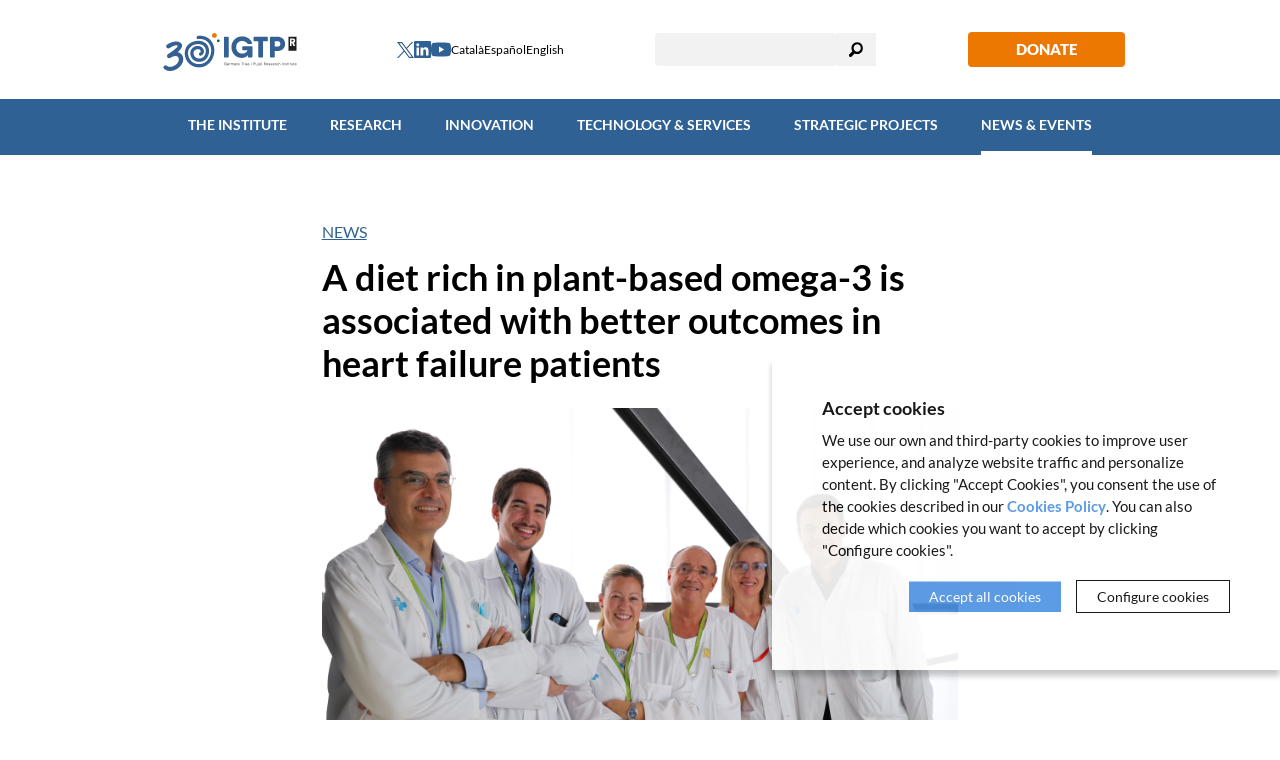

--- FILE ---
content_type: text/html; charset=UTF-8
request_url: https://www.germanstrias.org/en/news/388/a-diet-rich-in-plant-based-omega-3-is-associated-with-better-outcomes-in-heart-failure-patients
body_size: 8207
content:
<!DOCTYPE html>
<!--[if IE 7]> <html class="no-js lt-ie9 lt-ie8" lang="en"> <![endif]-->
<!--[if IE 8]> <html class="no-js lt-ie9" lang="en" > <![endif]-->
<!--[if gt IE 8]><!--> <html class="no-js" lang="en" > <!--<![endif]-->

	<head>



		<meta charset="utf-8"/>
		<meta http-equiv="x-ua-compatible" content="ie=edge">
		<meta name="viewport" content="width=device-width, initial-scale=1.0, shrink-to-fit=no">

		<link rel='dns-prefetch' href='//www.google-analytics.com' />

		<meta name="author" content="IGTP" />

		<title>Latest news | IGTP</title>
		<meta name="description" content="All the latest on research and scientific progress at IGTP. Read about recent publications, key projects and institutional collaborations." />
				<link rel="canonical" href="https://www.germanstrias.org/en/news/388/a-diet-rich-in-plant-based-omega-3-is-associated-with-better-outcomes-in-heart-failure-patients" />
				
		<link rel="stylesheet" href="/media/css/app_1757065560.css"/>
		<link rel="stylesheet" href="/media/js/magnific-popup/magnific-popup_1707294867.css"/>


		    <meta property="og:title" content="Latest news" />
    <meta property="og:type" content="website" />
    <meta property="og:site_name" content="IGTP" />
    <meta property="og:description" content="All the latest on research and scientific progress at IGTP. Read about recent publications, key projects and institutional collaborations." />
    <meta property="og:url" content="https://www.germanstrias.org/en/news/388/a-diet-rich-in-plant-based-omega-3-is-associated-with-better-outcomes-in-heart-failure-patients" />

    <meta name="twitter:card" content="summary_large_image">
    <meta name="twitter:title" content="Latest news" />
    <meta name="twitter:description" content="All the latest on research and scientific progress at IGTP. Read about recent publications, key projects and institutional collaborations.">



		        <link rel="alternate" hreflang="en" href="https://www.germanstrias.org/en/news/388/a-diet-rich-in-plant-based-omega-3-is-associated-with-better-outcomes-in-heart-failure-patients">
        <link rel="alternate" hreflang="ca" href="https://www.germanstrias.org/ca/noticies/388/una-dieta-rica-en-acid-omega-3-vegetal-s-associa-amb-millor-evolucio-en-els-pacients-amb-insuficiencia-cardiaca">
        <link rel="alternate" hreflang="es" href="https://www.germanstrias.org/es/noticias/388/una-dieta-rica-en-acido-omega-3-vegetal-se-asocia-con-mejor-evolucion-en-los-pacientes-con-insuficiencia-cardiaca">


		    <!-- favicons -->
    <link rel="shortcut icon" href="/favicon.ico" type="image/x-icon" />

    <link rel="apple-touch-icon" sizes="57x57" href="/favicons/apple-touch-icon-57x57.png">
    <link rel="apple-touch-icon" sizes="60x60" href="/favicons/apple-touch-icon-60x60.png">
    <link rel="apple-touch-icon" sizes="72x72" href="/favicons/apple-touch-icon-72x72.png">
    <link rel="apple-touch-icon" sizes="76x76" href="/favicons/apple-touch-icon-76x76.png">
    <link rel="apple-touch-icon" sizes="114x114" href="/favicons/apple-touch-icon-114x114.png">
    <link rel="apple-touch-icon" sizes="120x120" href="/favicons/apple-touch-icon-120x120.png">
    <link rel="apple-touch-icon" sizes="144x144" href="/favicons/apple-touch-icon-144x144.png">
    <link rel="apple-touch-icon" sizes="152x152" href="/favicons/apple-touch-icon-152x152.png">
    <link rel="apple-touch-icon" sizes="180x180" href="/favicons/apple-touch-icon-180x180.png">

    <link rel="icon" sizes="16x16" type="image/png" href="/favicons/favicon-16x16.png">
    <link rel="icon" sizes="32x32" type="image/png" href="/favicons/favicon-32x32.png">
    <link rel="icon" sizes="48x48" type="image/png" href="/favicons/android-chrome-48x48.png">
    <!-- <link rel="icon" sizes="96x96" type="image/png" href="/favicons/favicon-96x96.png"> -->
    <link rel="icon" sizes="192x192" type="image/png" href="/favicons/android-chrome-192x192.png">

    <link rel="manifest" href="/favicons/manifest.json">
    <link rel="mask-icon" href="/favicons/logo.svg" color="#0f7591">
    <meta name="msapplication-TileColor" content="#da532c">
    <meta name="msapplication-TileImage" content="/favicons/mstile-144x144.png">
    <meta name="theme-color" content="#ffffff">
    <!-- /favicons -->


		
<script type="application/ld+json">
{
  "@context": "http://schema.org",
  "@type": "WebSite",
  "name": "Germans Trias i Pujol Research Institute (IGTP)",
  "url": "https://www.germanstrias.org"
}
</script>
<script type="application/ld+json">
{
  "@context": "http://schema.org",
  "@type": "Organization",
  "url": "https://www.germanstrias.org",
  "name": "Germans Trias i Pujol Research Institute (IGTP)",
  "address": "Ctra de Can Ruti, Camí de les Escoles s/n
08916 Badalona
Barcelona, Spain
"
  ,"contactPoint": [{
    "@type": "ContactPoint",
    "telephone": "+34935543050",
    "contactType": "customer service"
  }]
 ,"sameAs": [
"https://twitter.com/GTRecerca" ]
}
</script>



		<script>/* <![CDATA[ */
			var urlBase = '';
		/* ]]> */</script>

		<script  defer="defer" src="/media/js/vendor/custom.modernizr_1707294871.js"></script>
		<!--[if lt IE 9]>
		<script  src="/media/js/vendor/respond.min_1707294873.js"></script>
		<![endif]-->

		<noscript><style>.main-nav{display:block!important;}</style></noscript>



	<link rel="canonical" href="https://www.germanstrias.org/en/news/388/a-diet-rich-in-plant-based-omega-3-is-associated-with-better-outcomes-in-heart-failure-patients" />

	<script async src="https://www.googletagmanager.com/gtag/js?id=G-4N7F0L8139"></script>
<script>
  window.dataLayer = window.dataLayer || [];
  function gtag() { window.dataLayer.push(arguments); }
  gtag('consent', 'default', {
   ad_storage: 'denied',
   analytics_storage: 'denied',
  wait_for_update: 500
  });
  function cookiesAnalytics() {
   gtag('consent', 'update', { analytics_storage: 'granted' });
  }
  gtag('js', new Date());
  gtag('config', 'G-4N7F0L8139');
</script>

<script async src="https://www.googletagmanager.com/gtag/js?id=UA-74659591-1"></script>
<script>
  var gtagId = 'UA-74659591-1';
  window.dataLayer = window.dataLayer || [];
  function gtag(){dataLayer.push(arguments);}
  gtag('js', new Date());
  gtag('config', gtagId);
</script></head>
	<body class="today isDesktop">

<header class="main-header">

	<div class="row print-only">
		<div class="columns">
			<img src="/media/img/igtp-logo-cap-en.svg" alt="IGTP" class="logo-top"/>
		</div>
	</div>
	<div class="top">
		<div class="row">
			<div class="column">
				<div>
					<h1 class="logo"><a href="/"><img src="/media/img/igtp-logo-cap-en.svg" alt="Germans Trias i Pujol Research Institute" width="250" height="76"></a></h1>
					<div class="tools hide-for-small">
						<ul class="social">
														<li>
								<a href="https://twitter.com/GTRecerca" aria-label="Twitter">
                                    <svg  width="17" height="18" xmlns="http://www.w3.org/2000/svg" viewBox="0 0 17 15.91">
                                        <path id="afb5abf6-d88f-4aa4-8b08-ec4c1746b3fe" data-name="path1009" d="M0,0,6.6,8.78,0,15.91H1.49L7.27,9.66l4.67,6.25H17L10.07,6.64,16.21,0H14.73L9.4,5.75,5.1,0ZM2.23,1.09H4.55L14.81,14.82H12.49Z" style="fill:#305d8c"/>
                                    </svg>
                                </a>
							</li>
														<li>
								<a href="https://www.linkedin.com/company/igtp/" aria-label="Linkedin">
									<svg aria-hidden="true" focusable="false" width="17" height="18" xmlns="http://www.w3.org/2000/svg">
										<path d="M14.482 14.533h-2.515v-3.958c0-.944-.02-2.157-1.314-2.157-1.312 0-1.511 1.024-1.511 2.087v4.027H6.624V6.394h2.418v1.11h.033c.338-.64 1.16-1.315 2.386-1.315 2.55 0 3.024 1.685 3.024 3.875v4.468h-.003ZM3.78 5.283a1.463 1.463 0 0 1-1.462-1.47 1.463 1.463 0 1 1 2.925 0c0 .81-.655 1.47-1.463 1.47Zm1.261 9.25H2.518V6.395h2.523v8.138ZM15.744 0H1.254C.562 0 0 .55 0 1.23v14.594c0 .68.562 1.23 1.254 1.23H15.74c.692 0 1.259-.55 1.259-1.23V1.229C17 .55 16.433 0 15.741 0h.003Z" fill="#306194" fill-rule="nonzero" />
									</svg>
								</a>
							</li>
														<li>
								<a href="https://www.youtube.com/channel/UCD3c9RfadPevLcaOnTmh2tQ/" aria-label="Youtube">
									<svg aria-hidden="true" focusable="false" width="20" height="15" xmlns="http://www.w3.org/2000/svg">
										<path d="M19.58 2.67A2.504 2.504 0 0 0 17.838.93C16.278.514 10.01.514 10.01.514S3.753.504 2.178.931A2.503 2.503 0 0 0 .439 2.67 25.984 25.984 0 0 0 .004 7.51C0 9.124.147 10.74.439 12.328a2.514 2.514 0 0 0 1.739 1.741c1.559.417 7.832.417 7.832.417s6.253 0 7.828-.417a2.514 2.514 0 0 0 1.742-1.742c.287-1.588.427-3.203.417-4.817a26.18 26.18 0 0 0-.417-4.84ZM8.008 10.501V4.505l5.218 3.005-5.219 2.992Z" fill="#306194" fill-rule="nonzero" />
									</svg>
								</a>
							</li>
													</ul>
						<ul class="lang">
							<li >
								<a title="Versió en català" hreflang="ca" xml:lang="ca" lang="ca" href="https://www.germanstrias.org/ca/noticies/388/una-dieta-rica-en-acid-omega-3-vegetal-s-associa-amb-millor-evolucio-en-els-pacients-amb-insuficiencia-cardiaca">Català</a>
							</li>
							<li >
								<a title="Versión en español" hreflang="es" xml:lang="es" lang="es" href="https://www.germanstrias.org/es/noticias/388/una-dieta-rica-en-acido-omega-3-vegetal-se-asocia-con-mejor-evolucion-en-los-pacientes-con-insuficiencia-cardiaca">Español</a>
							</li>
							<li class="active">
								<a title="English version" hreflang="en" xml:lang="en" lang="en" href="https://www.germanstrias.org/en/news/388/a-diet-rich-in-plant-based-omega-3-is-associated-with-better-outcomes-in-heart-failure-patients">English</a>
							</li>
						</ul>
				</div>
				<form action="/en/search/" class="search" method="post" id="s-1" role="search">
					<label for="search">Search</label>
					<div class="search__container">
						<input type="search" id="search" name="keywords" title="Type here" value="" />
						<button type="submit" value="Search">Search</button>
					</div>
				</form>
				<a class="donacio hide-for-small" href="http://www.amicsdecanruti.org/">Donate</a>
				</div>
			</div>
		</div>
	</div>
</header>
<!-- /header -->

<div class="show-for-small">
  <button type="button" aria-label="Toggle Navigation" aria-controls="main-nav" aria-expanded="false" class="main-nav__button lines-button x">
  Menu <span class="lines"></span>
</button>
</div>
<div class="navigation">
	<nav class="main-nav" id="main-nav">
		<ul>
    <li class="&#x20;has-dropdown"><a href="/en/about-us/"  class="">The Institute</a>        <ul class="dropdown&#x20;hidden">
            <li><a href="/en/about-us/"  class="">Who we are</a></li>
            <li><a href="/en/30-years/"  class="">30th anniversary</a></li>
            <li><a href="/en/about-us/accredited-institute/"  class="">Accredited institute</a></li>
            <li><a href="/en/about-us/leadership-governance/"  class="">Leadership &amp; governance</a></li>
            <li><a href="/en/transparency/"  class="">Administrative transparency</a></li>
            <li><a href="/en/about-us/hr-excellence/"  class="">HR Excellence</a></li>
            <li><a href="https://igtp.jobs.personio.com/?language=en"  class="">Job offers</a></li>
            <li><a href="/en/about-us/procurement/"  class="">Public calls for tender</a></li>
            <li><a href="/en/about-us/how-to-find-us/"  class="">How to find us</a>            </li>
        </ul>
</li>
    <li class="&#x20;research"><a href="/en/research/"  class="research">Research</a></li>
    <li class="&#x20;has-dropdown"><a href="/en/innovation/"  class="">Innovation</a>        <ul class="dropdown&#x20;hidden">
            <li><a href="/en/innovation/"  class="">Innovation at IGTP</a></li>
            <li><a href="/en/innovation/corporate-engagement-program-cep/"  class="">Corporate Engagement Program</a></li>
            <li><a href="/en/innovation/technology-offer/"  class="">Technology offer</a></li>
            <li><a href="/en/innovation/capacitats-cientificotecniques/"  class="">Scientific and technical capabilities</a></li>
            <li><a href="/en/innovation/spin-offs/"  class="">Spin-offs</a></li>
            <li><a href="/en/innovation/innomed/"  class="">Innomed</a></li>
            <li><a href="/en/innovation/contact/"  class="">Contact</a>            </li>
        </ul>
</li>
    <li class="&#x20;has-dropdown&#x20;tecnology"><a href="/en/technology-services/technology-and-services/"  class="tecnology">Technology &amp; Services</a>        <ul class="dropdown&#x20;hidden">
            <li><a href="#"  class="">Core Facilities</a>                <ul>
                    <li><a href="/en/technology-services/biobank/"  class="">Biobank</a></li>
                    <li><a href="/en/technology-services/biostatistics/"  class="">Biostatistics</a></li>
                    <li><a href="/en/technology-services/cytometry/"  class="">Cytometry</a></li>
                    <li><a href="/en/technology-services/cryogenics/"  class="">Cryobiology</a></li>
                    <li><a href="/en/technology-services/genomica-bioinformatica/"  class="">High Content Genomics and Bioinformatics</a></li>
                    <li><a href="/en/technology-services/high-performance-computing/"  class="">High Performance Computing</a></li>
                    <li><a href="/en/technology-services/microscopy/"  class="">Microscopy</a></li>
                    <li><a href="/en/technology-services/proteomics-metabolomics/"  class="">Proteomics and Metabolomics</a></li>
                    <li><a href="/en/technology-services/genomics/"  class="">Translational Genomics</a>                    </li>
                </ul>
</li>
            <li><a href="#"  class="">Services</a>                <ul>
                    <li><a href="/en/technology-services/upic/"  class="">Clinical Trials Unit (UPIC)</a></li>
                    <li><a href="/en/technology-services/projects/"  class="">Project Management</a>                    </li>
                </ul>
            </li>
        </ul>
</li>
    <li class="&#x20;has-dropdown"><a href="/en/strategic-projects/"  class="">Strategic Projects</a>        <ul class="dropdown&#x20;hidden">
            <li><a href="https://www.cmcib.cat/"  class="">Comparative Medicine and Bioimage Centre of Catalonia (CMCiB)</a></li>
            <li><a href="/en/strategic-projects/gcat/1/gcat-genomes-for-life"  class="">GCAT|Genomes for life</a>            </li>
        </ul>
</li>
    <li class="&#x20;has-dropdown&#x20;today&#x20;active"><a href="/en/newsroom/"  class="today&#x20;active" aria-current="page">News &amp; Events</a>        <ul class="dropdown&#x20;hidden">
            <li><a href="/en/events"  class="">Events</a></li>
            <li class="&#x20;active"><a href="/en/news"  class="active" aria-current="page">News</a></li>
            <li><a href="/en/outreach/"  class="">Outreach</a></li>
            <li><a href="/en/podcast/"  class="">Podcast</a></li>
            <li><a href="/en/pressroom/"  class="">Press room</a></li>
            <li><a href="/en/training"  class="">Training</a></li>
        </ul>
</li>
</ul>

        <ul class="show-for-small text-center lang">
            <li >
                <a title="Versió en català" hreflang="ca" xml:lang="ca" lang="ca" href="https://www.germanstrias.org/ca/noticies/388/una-dieta-rica-en-acid-omega-3-vegetal-s-associa-amb-millor-evolucio-en-els-pacients-amb-insuficiencia-cardiaca">Català</a>
            </li>
            <li >
                <a title="Versión en español" hreflang="es" xml:lang="es" lang="es" href="https://www.germanstrias.org/es/noticias/388/una-dieta-rica-en-acido-omega-3-vegetal-se-asocia-con-mejor-evolucion-en-los-pacientes-con-insuficiencia-cardiaca">Español</a>
            </li>
            <li class="active">
                <a title="English version" hreflang="en" xml:lang="en" lang="en" href="https://www.germanstrias.org/en/news/388/a-diet-rich-in-plant-based-omega-3-is-associated-with-better-outcomes-in-heart-failure-patients">English</a>
            </li>
        </ul>
	</nav>
                <div class="dropdown dropdown-areas">
            <div id="research-menu-dropdown">
                <div class="areas">

                    <ul>
                                                    <li><a href="/en/research/cancer" data-id-menu="64" data-key-menu="0" data-id-editora="19" class="cancer">Cancer</a></li>
                                                    <li><a href="/en/research/cardiovascular-respiratory-diseases" data-id-menu="64" data-key-menu="0" data-id-editora="14" class="cor">Cardiovascular and Respiratory Diseases</a></li>
                                                    <li><a href="/en/research/community-health" data-id-menu="64" data-key-menu="0" data-id-editora="26" class="salut-publica">Community Health</a></li>
                                                    <li><a href="/en/research/diseases-liver-digestive-tract" data-id-menu="64" data-key-menu="0" data-id-editora="18" class="fetge">Diseases of the Liver and Digestive Tract</a></li>
                                                    <li><a href="/en/research/endocrine-metabolism-nephrology-bones/" data-id-menu="64" data-key-menu="0" data-id-editora="17" class="endocrino">Endocrinology and Metabolic Diseases, Nephrology and Bone Diseases</a></li>
                                                    <li><a href="/en/research/immunology-inflammation" data-id-menu="64" data-key-menu="0" data-id-editora="15" class="immunologia">Immunology and Inflammation</a></li>
                                                    <li><a href="/en/research/infectious-diseases" data-id-menu="64" data-key-menu="0" data-id-editora="16" class="infeccioses">Infectious Diseases</a></li>
                                                    <li><a href="/en/research/substance-use-disorder/" data-id-menu="64" data-key-menu="0" data-id-editora="13" class="comportament">Medical Complications and Clinical Pharmacology of Substance Use Disorder</a></li>
                                                    <li><a href="/en/research/neuroscience" data-id-menu="64" data-key-menu="0" data-id-editora="20" class="neurociencia">Neuroscience</a></li>
                                                    <li><a href="#" data-id-menu="64" data-key-menu="9" data-id-editora="999" class="">Transversal programs</a></li>
                                            </ul>
                </div>
                <div class="groups"></div>
            </div>
        </div>
    

</div>


	<main class="main main__article" role="main">
	    <div class="row">
	      <div class="medium-8 column medium-centered">
	      	  <p class="section"><a href="/en/news">News</a></p>
	          <article>
	          	<h1>A diet rich in plant-based omega-3 is associated with better outcomes in heart failure patients</h1>
									<img src="/media/upload/gif/equip cardiologia Hospital Germans Trias_1667386610.jpg" alt="" >


								<div class="date">
				    <time datetime="2022-11-02"><time datetime="2022-11-02">Wednesday,  2 November 2022</time></time>
				     - <a href="/en/news/cat/14/research">Research</a>				</div>
								<ul>
	<li><strong>People with low levels of this compound who suffer this pathology have almost a 40% greater risk of dying or being admitted to hospital than those with higher levels</strong></li>
	<li><strong>This is according to a study carried out jointly by Germans Trias i Pujol Research Institute (IGTP) and Hospital&nbsp;and the Hospital del Mar Medical Research Institute (IMIM-Hospital del Mar)</strong></li>
	<li><strong>The research team analysed blood samples from 905 patients with heart failure, who were monitored for three years</strong></li>
	<li><strong>The results of the study have been published in the Journal of the American College of Cardiology</strong></li>
</ul>

<p>Higher levels of plant-based omega-3 fats reduce the risk of death and hospital admission in people with heart failure. This is according to a joint study by researchers at&nbsp;Germans Trias i Pujol Research Institute&nbsp;(IGTP) and Hospital and the Hospital del Mar Medical Research Institute, published in the Journal of the American College of Cardiology, involving the follow-up of almost a thousand patients.</p>

<p>The work has shown<strong> how a diet rich in a particular type of omega-3 fat is associated with a better outcome in cases of heart failure, which occurs when the heart is unable to adequately pump blood throughout the body.</strong> This disease, which can have many different causes, gets gradually worse. Although it cannot be completely cured, it can be controlled through pharmacological and lifestyle strategies. The beneficial effects of omega-3 fats on the heart are well known, but the vast majority of studies have focused on omega-3s from oily fish. In this case, the researchers from the two Catalan centres investigated a variant that comes from plant foods, such as walnuts.</p>

<p><strong>39% greater risk of death or hospitalisation</strong></p>

<p>The study quantified the levels of a plant-based omega-3 fatty acid in blood samples from <strong>more than 900 patients with heart failure, </strong>who were monitored for three years after the blood sample was taken. Over this period, some patients died, or their disease worsened and they needed to be admitted to hospital. The researchers found that patients with low levels of vegetable omega-3 in their blood had a <strong>39% higher risk of dying or being admitted to hospital</strong>, when compared to those with higher levels.</p>

<p>For&nbsp;<strong>Antoni Bayés-Genís</strong>, clinical director of the Heart Institute at Germans Trias and co-principal investigator of the study, the relevance of this finding is that &quot;It provides evidence of a modifiable lifestyle factor, diet, which is related to lower mortality rates and decreased need for hospital admission in the context of heart failure. This is the first step towards giving cardiologists a new, safe, cheap and accessible strategy for improving the quality of life of heart failure sufferers.&quot;</p>

<p>For <strong>Aleix Sala</strong>, a researcher at the IMIM-Hospital del Mar and co-principal investigator of the study, &quot;Being able to look at the levels in the blood gives us information on two fronts. Firstly, it helps us determine the exact fat intake in the weeks prior to obtaining the blood sample. Secondly, it allows us to better identify who would benefit most from following a diet supplemented with these omega-3s. This means that we should not treat the entire population, but rather the 25% with the lowest levels.&quot;</p>

<h3><strong>Reference&nbsp;</strong></h3>

<p>Lázaro I, Lupón J, Cediel G, Codina P, Fitó M, Domingo M, Santiago-Vacas E, Zamora E, Sala-Vila A, Bayés-Genís A. <strong>Relationship of Circulating Vegetable Omega-3 to Prognosis in Patients With Heart Failure</strong>. <em>J Am Coll Cardiol</em>. 2022 Nov 1;80(18):1751-1758. DOI: <a href="https://www.sciencedirect.com/science/article/abs/pii/S073510972206692X?via%3Dihub">10.1016/j.jacc.2022.08.771</a>. PMID: 36302588.</p>

<p><em>News shared with Hospital Germans Trias.</em></p>							</article>

	      </div>
	    </div>

 	</main>



	</div>

 <footer class="main-footer text-center">
	<div class="main-footer__1">
		<div class="row">
			<div class="column">
				<img src="/media/img/igtp-logo-cap-en.svg" class="logo-footer" alt="IGTP" width="364" height="112">
							<address>
			<p><strong>Germans Trias i Pujol Research Institute (IGTP)</strong></p>
			<div class="adr"><p>Ctra de Can Ruti, Camí de les Escoles s/n<br />
08916 Badalona<br />
Barcelona, Spain</p>
</div>
			<p>Tel.(+34) 93 554 3050 . <a   href="mailto:comunicacio(ELIMINAR)@igtp.cat" >comunicacio(ELIMINAR)@igtp.cat</a></p>

			</address>
			
			</div>
		</div>
	</div>
	<div class="main-footer__2">
		<div class="row">
			<div class="column menu-footer">
			<ul>
    <li><a href="/en/transparency/"  class="">Administrative Transparency</a></li>
    <li><a href="/en/legal-notice/"  class="">Legal notice</a></li>
    <li><a href="/en/cookies-policy/"  class="">Cookies policy</a></li>
    <li><a href="/en/contact/"  class="">Contact</a></li>
    <li><a href="http://mail.igtp.cat"  class="">Webmail IGTP</a></li>
    <li><a href="https://remote.igtp.cat/l"  class="">VPN</a></li>
    <li><a href="https://intranet.igtp.cat "  class="">Intranet</a></li>
    <li><a href="/en/credits/"  class="">Credits</a></li>
</ul>			<p>© IGTP. All rights reserved</p>
		</div>
	</div>
	</div>
</footer>
<!-- /footer -->

<a class="scrollup pujar hide-for-print" href="#main"></a>


	<script defer="defer" src="/media/js/app.min_1717411875.js"></script>

	<script defer="defer" src="/media/js/magnific-popup/jquery.magnific-popup.min_1707294867.js"></script>

	<script>
		document.addEventListener("DOMContentLoaded", function(event) {
			$(document).ready(function() {
				$('.popup a').magnificPopup({type:'image'});
			});
				//$('img[usemap]').rwdImageMaps();
	
		});
		</script>

	</body>
</html>
